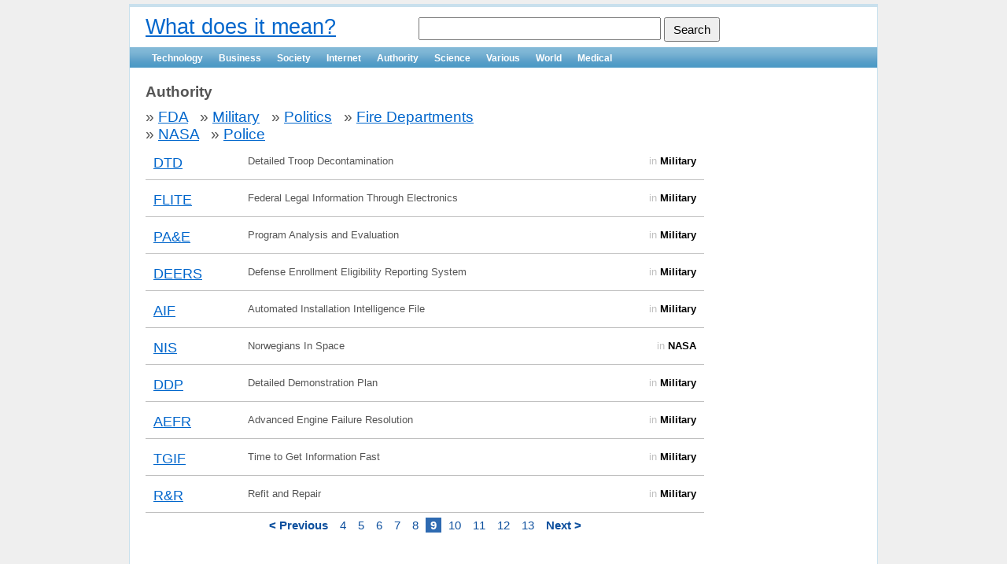

--- FILE ---
content_type: text/html; charset=UTF-8
request_url: https://vkqp.com/authority?Meaning_page=9
body_size: 2453
content:
<!DOCTYPE html PUBLIC "-//W3C//DTD XHTML 1.0 Transitional//EN" "http://www.w3.org/TR/xhtml1/DTD/xhtml1-transitional.dtd">
<html xmlns="http://www.w3.org/1999/xhtml" xml:lang="en" lang="en">
<head>
	<meta http-equiv="Content-Type" content="text/html; charset=utf-8" />
    <meta http-equiv="X-UA-Compatible" content="IE=Edge" />

    <meta name="viewport" content="width=device-width; initial-scale=1.0; maximum-scale=1.0;"> 

	<meta name="language" content="en" />
	<meta name="robots" content="index,follow" /> 
	
	<!-- blueprint CSS framework -->
	<link rel="stylesheet" type="text/css" href="/css/screen.css" media="screen, projection" />
	<link rel="stylesheet" type="text/css" href="/css/print.css" media="print" />
	<!--[if lt IE 8]>
	<link rel="stylesheet" type="text/css" href="/css/ie.css" media="screen, projection" />
	<![endif]-->

	<link rel="stylesheet" type="text/css" href="/css/custom.css" />
	<link rel="stylesheet" type="text/css" href="/css/main.css" />
	<link rel="stylesheet" type="text/css" href="/css/form.css" />

	
	<link rel="stylesheet" type="text/css" href="/assets/e2de5470/listview/styles.css" />
<link rel="stylesheet" type="text/css" href="/assets/1c990e1d/pager.css" />
<script type="text/javascript" src="/assets/4d6de74f/jquery.min.js"></script>
<script type="text/javascript" src="/assets/4d6de74f/jquery.ba-bbq.js"></script>
<title>Authority abbreviations</title>
	<link rel="canonical" href="https://vkqp.com/authority?Meaning_page=9" />
	<meta name="copyright" content="Copyright 2025, What does it mean? All rights reserved." />
</head>

<body>

<div class="container" id="page">

	<div id="header">
		<div id="logo" style="float:left"><a href="https://vkqp.com">What does it mean?</a></div>
		<div style="float:right"><div class="searchBar">
		<form onsubmit="if($('#q').val() != '')window.location = '/'+$('#q').val(); return false;">
			<input type="text" name="q" id="q" />
			<input type="submit" value="Search" id="b" />
		</form>
		</div></div>
		<div class="cb"></div>
	</div><!-- header -->

	<div id="mainmenu">
		<ul id="yw4">
<li><a href="/technology">Technology</a></li>
<li><a href="/business">Business</a></li>
<li><a href="/society">Society</a></li>
<li><a href="/internet">Internet</a></li>
<li><a href="/authority">Authority</a></li>
<li><a href="/science">Science</a></li>
<li><a href="/various">Various</a></li>
<li><a href="/world">World</a></li>
<li><a href="/medical">Medical</a></li>
</ul>	</div><!-- mainmenu -->
			<!-- breadcrumbs -->
	
	<div class="container">
	<div class="span-19">
		<div id="content">
			

<div class="subtitle">

<b>Authority</b><div class="subcategories">
	<div class="fl">
	
		</div><div class="cb"></div><div class="fl">		&raquo; <a href="/authority/fda">FDA</a> &nbsp;


	
				&raquo; <a href="/authority/military">Military</a> &nbsp;


	
				&raquo; <a href="/authority/politics">Politics</a> &nbsp;


	
				&raquo; <a href="/authority/fire_departments">Fire Departments</a> &nbsp;


	
		</div><div class="cb"></div><div class="fl">		&raquo; <a href="/authority/nasa">NASA</a> &nbsp;


	
				&raquo; <a href="/authority/police">Police</a> &nbsp;


		</div>
	
<div class="cb"></div>
</div>
</div>


<div id="yw0" class="list-view">
<div class="summary">Displaying 81-90 of 44130 result(s).</div>

<div class="items">

<div class="view">
	<div class="abbr">
		<a href="/authority/military/dtd">DTD</a>
	</div>
	
	<div class="meaning">
				Detailed Troop Decontamination	</div>

	<div class="category">
		in <b>Military</b>
	</div>
	

	<div class="cb"></div>



	<!--<b>	<br />-->

</div>


<div class="view">
	<div class="abbr">
		<a href="/authority/military/flite">FLITE</a>
	</div>
	
	<div class="meaning">
				Federal Legal Information Through Electronics	</div>

	<div class="category">
		in <b>Military</b>
	</div>
	

	<div class="cb"></div>



	<!--<b>	<br />-->

</div>


<div class="view">
	<div class="abbr">
		<a href="/authority/military/pa_and_e">PA&amp;E</a>
	</div>
	
	<div class="meaning">
				Program Analysis and Evaluation	</div>

	<div class="category">
		in <b>Military</b>
	</div>
	

	<div class="cb"></div>



	<!--<b>	<br />-->

</div>


<div class="view">
	<div class="abbr">
		<a href="/authority/military/deers">DEERS</a>
	</div>
	
	<div class="meaning">
				Defense Enrollment Eligibility Reporting System	</div>

	<div class="category">
		in <b>Military</b>
	</div>
	

	<div class="cb"></div>



	<!--<b>	<br />-->

</div>


<div class="view">
	<div class="abbr">
		<a href="/authority/military/aif">AIF</a>
	</div>
	
	<div class="meaning">
				Automated Installation Intelligence File	</div>

	<div class="category">
		in <b>Military</b>
	</div>
	

	<div class="cb"></div>



	<!--<b>	<br />-->

</div>


<div class="view">
	<div class="abbr">
		<a href="/authority/nasa/nis">NIS</a>
	</div>
	
	<div class="meaning">
				Norwegians In Space	</div>

	<div class="category">
		in <b>NASA</b>
	</div>
	

	<div class="cb"></div>



	<!--<b>	<br />-->

</div>


<div class="view">
	<div class="abbr">
		<a href="/authority/military/ddp">DDP</a>
	</div>
	
	<div class="meaning">
				Detailed Demonstration Plan	</div>

	<div class="category">
		in <b>Military</b>
	</div>
	

	<div class="cb"></div>



	<!--<b>	<br />-->

</div>


<div class="view">
	<div class="abbr">
		<a href="/authority/military/aefr">AEFR</a>
	</div>
	
	<div class="meaning">
				Advanced Engine Failure Resolution	</div>

	<div class="category">
		in <b>Military</b>
	</div>
	

	<div class="cb"></div>



	<!--<b>	<br />-->

</div>


<div class="view">
	<div class="abbr">
		<a href="/authority/military/tgif">TGIF</a>
	</div>
	
	<div class="meaning">
				Time to Get Information Fast	</div>

	<div class="category">
		in <b>Military</b>
	</div>
	

	<div class="cb"></div>



	<!--<b>	<br />-->

</div>


<div class="view">
	<div class="abbr">
		<a href="/authority/military/r_and_r">R&amp;R</a>
	</div>
	
	<div class="meaning">
				Refit and Repair	</div>

	<div class="category">
		in <b>Military</b>
	</div>
	

	<div class="cb"></div>



	<!--<b>	<br />-->

</div>

</div>
<div class="pager"><ul id="yw1" class="yiiPager"><li class="first"><a href="/authority">&lt;&lt; First</a></li>
<li class="previous"><a href="/authority?Meaning_page=8">&lt; Previous</a></li>
<li class="page"><a href="/authority?Meaning_page=4">4</a></li>
<li class="page"><a href="/authority?Meaning_page=5">5</a></li>
<li class="page"><a href="/authority?Meaning_page=6">6</a></li>
<li class="page"><a href="/authority?Meaning_page=7">7</a></li>
<li class="page"><a href="/authority?Meaning_page=8">8</a></li>
<li class="page selected"><a href="/authority?Meaning_page=9">9</a></li>
<li class="page"><a href="/authority?Meaning_page=10">10</a></li>
<li class="page"><a href="/authority?Meaning_page=11">11</a></li>
<li class="page"><a href="/authority?Meaning_page=12">12</a></li>
<li class="page"><a href="/authority?Meaning_page=13">13</a></li>
<li class="next"><a href="/authority?Meaning_page=10">Next &gt;</a></li>
<li class="last"><a href="/authority?Meaning_page=4413">Last &gt;&gt;</a></li></ul></div><div class="keys" style="display:none" title="/authority?Meaning_page=9"><span>100945</span><span>102428</span><span>110599</span><span>99993</span><span>94674</span><span>127716</span><span>99936</span><span>94217</span><span>116600</span><span>112332</span></div>
</div>

		</div><!-- content -->
	</div>
	<div class="span-5 last">
		<div id="sidebar">
			
					<!--<div style="width: 120px; height: 600px; border:1px solid red"></div>-->
			<script type="text/javascript"><!--
			google_ad_client = "ca-pub-0212932373679116";
			/* means, right ad */
			google_ad_slot = "0565717072";
			google_ad_width = 120;
			google_ad_height = 600;
			//-->
			</script>
			<script type="text/javascript" src="https://pagead2.googlesyndication.com/pagead/show_ads.js">
			</script>
			
		</div><!-- sidebar -->
	</div>
</div>

	<div id="footer">
		&copy 2025 What does it mean? All rights reserved. <a href="https://vkqp.com/contacts">Contact Us</a>
	</div><!-- footer -->

</div><!-- page -->



<script type="text/javascript">

  var _gaq = _gaq || [];
  _gaq.push(['_setAccount', 'UA-523986-31']);
  _gaq.push(['_trackPageview']);

  (function() {
    var ga = document.createElement('script'); ga.type = 'text/javascript'; ga.async = true;
    ga.src = ('https:' == document.location.protocol ? 'https://ssl' : 'http://www') + '.google-analytics.com/ga.js';
    var s = document.getElementsByTagName('script')[0]; s.parentNode.insertBefore(ga, s);
  })();

</script>

<script type="text/javascript" src="/assets/e2de5470/listview/jquery.yiilistview.js"></script>
<script type="text/javascript">
/*<![CDATA[*/
jQuery(function($) {
jQuery('#yw0').yiiListView({'ajaxUpdate':['yw0'],'ajaxVar':'ajax','pagerClass':'pager','loadingClass':'list-view-loading','sorterClass':'sorter'});
});
/*]]>*/
</script>
<script defer src="https://static.cloudflareinsights.com/beacon.min.js/vcd15cbe7772f49c399c6a5babf22c1241717689176015" integrity="sha512-ZpsOmlRQV6y907TI0dKBHq9Md29nnaEIPlkf84rnaERnq6zvWvPUqr2ft8M1aS28oN72PdrCzSjY4U6VaAw1EQ==" data-cf-beacon='{"version":"2024.11.0","token":"8608f0b468054b989651888e8e25c6ce","r":1,"server_timing":{"name":{"cfCacheStatus":true,"cfEdge":true,"cfExtPri":true,"cfL4":true,"cfOrigin":true,"cfSpeedBrain":true},"location_startswith":null}}' crossorigin="anonymous"></script>
</body>
</html>

--- FILE ---
content_type: text/html; charset=utf-8
request_url: https://www.google.com/recaptcha/api2/aframe
body_size: 267
content:
<!DOCTYPE HTML><html><head><meta http-equiv="content-type" content="text/html; charset=UTF-8"></head><body><script nonce="Ez_ojRwY2bE9Cj302fx1tQ">/** Anti-fraud and anti-abuse applications only. See google.com/recaptcha */ try{var clients={'sodar':'https://pagead2.googlesyndication.com/pagead/sodar?'};window.addEventListener("message",function(a){try{if(a.source===window.parent){var b=JSON.parse(a.data);var c=clients[b['id']];if(c){var d=document.createElement('img');d.src=c+b['params']+'&rc='+(localStorage.getItem("rc::a")?sessionStorage.getItem("rc::b"):"");window.document.body.appendChild(d);sessionStorage.setItem("rc::e",parseInt(sessionStorage.getItem("rc::e")||0)+1);localStorage.setItem("rc::h",'1763718675179');}}}catch(b){}});window.parent.postMessage("_grecaptcha_ready", "*");}catch(b){}</script></body></html>

--- FILE ---
content_type: text/css
request_url: https://vkqp.com/css/custom.css
body_size: -50
content:
.cb {clear:both}
.fl {float:left}
.fr {float:right;}

.summary {display: none;}


.view {border: none!important; border-bottom: 1px solid silver!important; padding-top: 5px!important}
.view .abbr{float:left; font-size: 18px; width: 120px}
.view .meaning{float:left; }
.view .category{float:right; color: silver}
.view .category b{color: #000}

.subtitle{font-size: 19px;}


.singleMeaning{font-size: 18px}
.singleMeaning{}



.subcategories{margin-top: 10px}


.list-view .pager {text-align: center!important;}

ul.yiiPager a{border: none !important; font-size: 15px!important; }



.searchBar{margin-top: 13px; margin-right: 200px}
.searchBar #q{width: 300px; font-size: 20px}
.searchBar #b{font-size: 15px; padding: 5px 10px;}